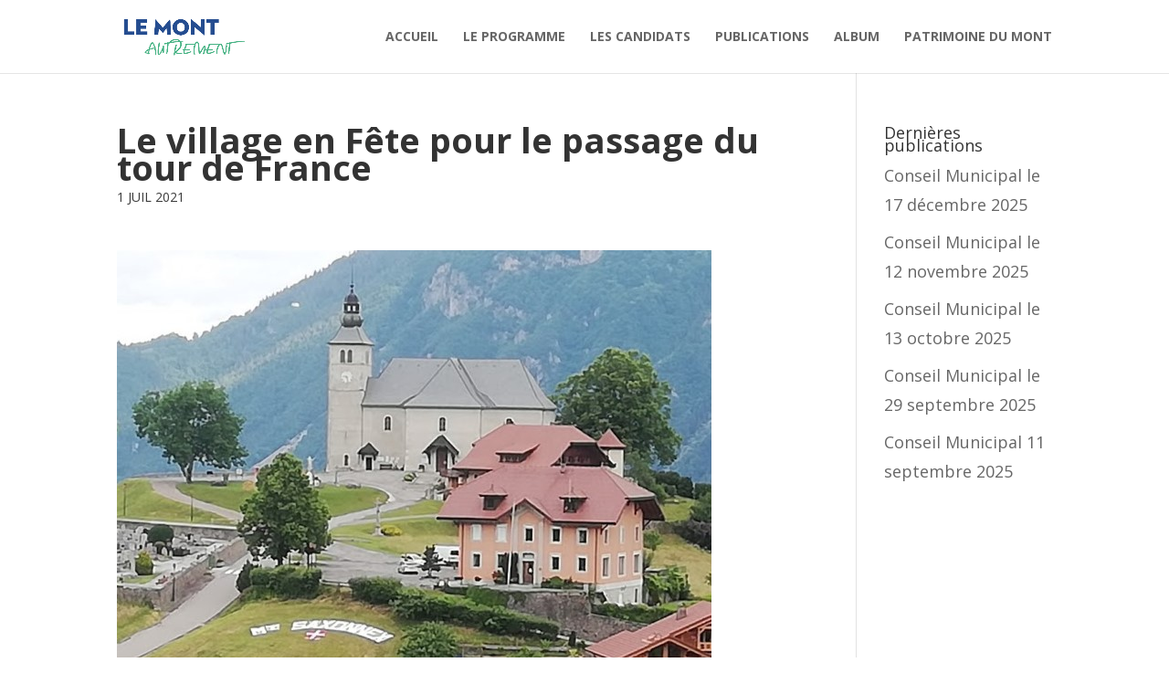

--- FILE ---
content_type: text/html; charset=UTF-8
request_url: https://le-mont-autrement.fr/2021/07/le-village-en-fete-pour-le-passage-du-tour-de-france/
body_size: 5279
content:
<!DOCTYPE html>
<html lang="fr-FR">
<head>
	<meta charset="UTF-8" />
<link rel="canonical" href="https://le-mont-autrement.fr/2021/07/le-village-en-fete-pour-le-passage-du-tour-de-france/" /><meta http-equiv="X-UA-Compatible" content="IE=edge">
	<link rel="pingback" href="https://le-mont-autrement.fr/xmlrpc.php" />

	<script type="text/javascript">
		document.documentElement.className = 'js';
	</script>

	<script>var et_site_url='https://le-mont-autrement.fr';var et_post_id='1213';function et_core_page_resource_fallback(a,b){"undefined"===typeof b&&(b=a.sheet.cssRules&&0===a.sheet.cssRules.length);b&&(a.onerror=null,a.onload=null,a.href?a.href=et_site_url+"/?et_core_page_resource="+a.id+et_post_id:a.src&&(a.src=et_site_url+"/?et_core_page_resource="+a.id+et_post_id))}
</script><title>Le village en Fête pour le passage du tour de France | Le Mont Autrement</title>
<link rel='dns-prefetch' href='//cdn.jsdelivr.net' />
<link rel='dns-prefetch' href='//fonts.googleapis.com' />
<link rel='dns-prefetch' href='//s.w.org' />
<link rel="alternate" type="application/rss+xml" title="Le Mont Autrement &raquo; Flux" href="https://le-mont-autrement.fr/feed/" />
<link rel="alternate" type="application/rss+xml" title="Le Mont Autrement &raquo; Flux des commentaires" href="https://le-mont-autrement.fr/comments/feed/" />
<link rel="alternate" type="application/rss+xml" title="Le Mont Autrement &raquo; Le village en Fête pour le passage du tour de France Flux des commentaires" href="https://le-mont-autrement.fr/2021/07/le-village-en-fete-pour-le-passage-du-tour-de-france/feed/" />
		<script type="text/javascript">
			window._wpemojiSettings = {"baseUrl":"https:\/\/s.w.org\/images\/core\/emoji\/13.0.1\/72x72\/","ext":".png","svgUrl":"https:\/\/s.w.org\/images\/core\/emoji\/13.0.1\/svg\/","svgExt":".svg","source":{"concatemoji":"https:\/\/le-mont-autrement.fr\/wp-includes\/js\/wp-emoji-release.min.js?ver=5.6.16"}};
			!function(e,a,t){var n,r,o,i=a.createElement("canvas"),p=i.getContext&&i.getContext("2d");function s(e,t){var a=String.fromCharCode;p.clearRect(0,0,i.width,i.height),p.fillText(a.apply(this,e),0,0);e=i.toDataURL();return p.clearRect(0,0,i.width,i.height),p.fillText(a.apply(this,t),0,0),e===i.toDataURL()}function c(e){var t=a.createElement("script");t.src=e,t.defer=t.type="text/javascript",a.getElementsByTagName("head")[0].appendChild(t)}for(o=Array("flag","emoji"),t.supports={everything:!0,everythingExceptFlag:!0},r=0;r<o.length;r++)t.supports[o[r]]=function(e){if(!p||!p.fillText)return!1;switch(p.textBaseline="top",p.font="600 32px Arial",e){case"flag":return s([127987,65039,8205,9895,65039],[127987,65039,8203,9895,65039])?!1:!s([55356,56826,55356,56819],[55356,56826,8203,55356,56819])&&!s([55356,57332,56128,56423,56128,56418,56128,56421,56128,56430,56128,56423,56128,56447],[55356,57332,8203,56128,56423,8203,56128,56418,8203,56128,56421,8203,56128,56430,8203,56128,56423,8203,56128,56447]);case"emoji":return!s([55357,56424,8205,55356,57212],[55357,56424,8203,55356,57212])}return!1}(o[r]),t.supports.everything=t.supports.everything&&t.supports[o[r]],"flag"!==o[r]&&(t.supports.everythingExceptFlag=t.supports.everythingExceptFlag&&t.supports[o[r]]);t.supports.everythingExceptFlag=t.supports.everythingExceptFlag&&!t.supports.flag,t.DOMReady=!1,t.readyCallback=function(){t.DOMReady=!0},t.supports.everything||(n=function(){t.readyCallback()},a.addEventListener?(a.addEventListener("DOMContentLoaded",n,!1),e.addEventListener("load",n,!1)):(e.attachEvent("onload",n),a.attachEvent("onreadystatechange",function(){"complete"===a.readyState&&t.readyCallback()})),(n=t.source||{}).concatemoji?c(n.concatemoji):n.wpemoji&&n.twemoji&&(c(n.twemoji),c(n.wpemoji)))}(window,document,window._wpemojiSettings);
		</script>
		<meta content="Divi v.4.3.4" name="generator"/><style type="text/css">
img.wp-smiley,
img.emoji {
	display: inline !important;
	border: none !important;
	box-shadow: none !important;
	height: 1em !important;
	width: 1em !important;
	margin: 0 .07em !important;
	vertical-align: -0.1em !important;
	background: none !important;
	padding: 0 !important;
}
</style>
	<link rel='stylesheet' id='wp-block-library-css'  href='https://le-mont-autrement.fr/wp-includes/css/dist/block-library/style.min.css?ver=5.6.16' type='text/css' media='all' />
<link rel='stylesheet' id='divi-fonts-css'  href='https://fonts.googleapis.com/css?family=Open+Sans:300italic,400italic,600italic,700italic,800italic,400,300,600,700,800&#038;subset=latin,latin-ext' type='text/css' media='all' />
<link rel='stylesheet' id='divi-style-css'  href='https://le-mont-autrement.fr/wp-content/themes/Divi/style.css?ver=4.3.4' type='text/css' media='all' />
<link rel='stylesheet' id='dashicons-css'  href='https://le-mont-autrement.fr/wp-includes/css/dashicons.min.css?ver=5.6.16' type='text/css' media='all' />
<script>if (document.location.protocol != "https:") {document.location = document.URL.replace(/^http:/i, "https:");}</script><script type='text/javascript' src='https://le-mont-autrement.fr/wp-includes/js/jquery/jquery.min.js?ver=3.5.1' id='jquery-core-js'></script>
<script type='text/javascript' src='https://le-mont-autrement.fr/wp-includes/js/jquery/jquery-migrate.min.js?ver=3.3.2' id='jquery-migrate-js'></script>
<script type='text/javascript' src='//cdn.jsdelivr.net/npm/es6-promise@4/dist/es6-promise.auto.min.js?ver=5.6.16' id='es6-promise-js'></script>
<script type='text/javascript' id='et-core-api-spam-recaptcha-js-extra'>
/* <![CDATA[ */
var et_core_api_spam_recaptcha = {"site_key":"","page_action":{"action":"le_village_en_fete_pour_le_passage_du_tour_de_france"}};
/* ]]> */
</script>
<script type='text/javascript' src='https://le-mont-autrement.fr/wp-content/themes/Divi/core/admin/js/recaptcha.js?ver=5.6.16' id='et-core-api-spam-recaptcha-js'></script>
<link rel="https://api.w.org/" href="https://le-mont-autrement.fr/wp-json/" /><link rel="alternate" type="application/json" href="https://le-mont-autrement.fr/wp-json/wp/v2/posts/1213" /><link rel="EditURI" type="application/rsd+xml" title="RSD" href="https://le-mont-autrement.fr/xmlrpc.php?rsd" />
<link rel="wlwmanifest" type="application/wlwmanifest+xml" href="https://le-mont-autrement.fr/wp-includes/wlwmanifest.xml" /> 
<meta name="generator" content="WordPress 5.6.16" />
<link rel="canonical" href="https://le-mont-autrement.fr/2021/07/le-village-en-fete-pour-le-passage-du-tour-de-france/" />
<link rel='shortlink' href='https://le-mont-autrement.fr/?p=1213' />
<link rel="alternate" type="application/json+oembed" href="https://le-mont-autrement.fr/wp-json/oembed/1.0/embed?url=https%3A%2F%2Fle-mont-autrement.fr%2F2021%2F07%2Fle-village-en-fete-pour-le-passage-du-tour-de-france%2F" />
<link rel="alternate" type="text/xml+oembed" href="https://le-mont-autrement.fr/wp-json/oembed/1.0/embed?url=https%3A%2F%2Fle-mont-autrement.fr%2F2021%2F07%2Fle-village-en-fete-pour-le-passage-du-tour-de-france%2F&#038;format=xml" />
<meta name="viewport" content="width=device-width, initial-scale=1.0, maximum-scale=1.0, user-scalable=0" /><style type="text/css" id="custom-background-css">
body.custom-background { background-color: #ffffff; }
</style>
	<link rel="icon" href="https://le-mont-autrement.fr/wp-content/uploads/2020/02/cropped-favico-32x32.png" sizes="32x32" />
<link rel="icon" href="https://le-mont-autrement.fr/wp-content/uploads/2020/02/cropped-favico-192x192.png" sizes="192x192" />
<link rel="apple-touch-icon" href="https://le-mont-autrement.fr/wp-content/uploads/2020/02/cropped-favico-180x180.png" />
<meta name="msapplication-TileImage" content="https://le-mont-autrement.fr/wp-content/uploads/2020/02/cropped-favico-270x270.png" />
<link rel="stylesheet" id="et-divi-customizer-global-cached-inline-styles" href="https://le-mont-autrement.fr/wp-content/et-cache/global/et-divi-customizer-global-17670008163892.min.css" onerror="et_core_page_resource_fallback(this, true)" onload="et_core_page_resource_fallback(this)" /></head>
<body class="post-template-default single single-post postid-1213 single-format-standard custom-background et_pb_button_helper_class et_fixed_nav et_show_nav et_primary_nav_dropdown_animation_fade et_secondary_nav_dropdown_animation_fade et_header_style_left et_pb_footer_columns4 et_cover_background et_pb_gutter osx et_pb_gutters3 et_right_sidebar et_divi_theme et-db et_minified_js et_minified_css">
	<div id="page-container">

	
	
			<header id="main-header" data-height-onload="66">
			<div class="container clearfix et_menu_container">
							<div class="logo_container">
					<span class="logo_helper"></span>
					<a href="https://le-mont-autrement.fr/">
						<img src="https://le-mont-autrement.fr/wp-content/uploads/2020/02/logo-le-mont-autrement-blanc.png" alt="Le Mont Autrement" id="logo" data-height-percentage="54" />
					</a>
				</div>
							<div id="et-top-navigation" data-height="66" data-fixed-height="40">
											<nav id="top-menu-nav">
						<ul id="top-menu" class="nav"><li id="menu-item-56" class="menu-item menu-item-type-post_type menu-item-object-page menu-item-home menu-item-56"><a href="https://le-mont-autrement.fr/">Accueil</a></li>
<li id="menu-item-350" class="menu-item menu-item-type-post_type menu-item-object-page menu-item-350"><a href="https://le-mont-autrement.fr/programme/">Le programme</a></li>
<li id="menu-item-217" class="menu-item menu-item-type-post_type menu-item-object-post menu-item-217"><a href="https://le-mont-autrement.fr/2020/03/rodolphe-denfer-2/">Les candidats</a></li>
<li id="menu-item-526" class="menu-item menu-item-type-post_type menu-item-object-page menu-item-526"><a href="https://le-mont-autrement.fr/publications-2/">Publications</a></li>
<li id="menu-item-876" class="menu-item menu-item-type-post_type menu-item-object-page menu-item-876"><a href="https://le-mont-autrement.fr/album/">Album</a></li>
<li id="menu-item-1021" class="menu-item menu-item-type-post_type menu-item-object-page menu-item-1021"><a href="https://le-mont-autrement.fr/patrimoine-du-mont/">Patrimoine du Mont</a></li>
</ul>						</nav>
					
					
					
					
					<div id="et_mobile_nav_menu">
				<div class="mobile_nav closed">
					<span class="select_page">Sélectionner une page</span>
					<span class="mobile_menu_bar mobile_menu_bar_toggle"></span>
				</div>
			</div>				</div> <!-- #et-top-navigation -->
			</div> <!-- .container -->
			<div class="et_search_outer">
				<div class="container et_search_form_container">
					<form role="search" method="get" class="et-search-form" action="https://le-mont-autrement.fr/">
					<input type="search" class="et-search-field" placeholder="Rechercher &hellip;" value="" name="s" title="Rechercher:" />					</form>
					<span class="et_close_search_field"></span>
				</div>
			</div>
		</header> <!-- #main-header -->
			<div id="et-main-area">
	
<div id="main-content">
		<div class="container">
		<div id="content-area" class="clearfix">
			<div id="left-area">
											<article id="post-1213" class="et_pb_post post-1213 post type-post status-publish format-standard hentry category-non-classe">
											<div class="et_post_meta_wrapper">
							<h1 class="entry-title">Le village en Fête pour le passage du tour de France</h1>

						<p class="post-meta"><span class="published">1 Juil 2021</span></p>
												</div> <!-- .et_post_meta_wrapper -->
				
					<div class="entry-content">
					
<figure class="wp-block-image size-large"><img loading="lazy" width="651" height="475" src="https://le-mont-autrement.fr/wp-content/uploads/2021/07/Image1.jpg" alt="" class="wp-image-1214" srcset="https://le-mont-autrement.fr/wp-content/uploads/2021/07/Image1.jpg 651w, https://le-mont-autrement.fr/wp-content/uploads/2021/07/Image1-480x350.jpg 480w" sizes="(min-width: 0px) and (max-width: 480px) 480px, (min-width: 481px) 651px, 100vw" /></figure>



<figure class="wp-block-image size-large"><img loading="lazy" width="950" height="590" src="https://le-mont-autrement.fr/wp-content/uploads/2021/07/Image3.jpg" alt="" class="wp-image-1215" srcset="https://le-mont-autrement.fr/wp-content/uploads/2021/07/Image3.jpg 950w, https://le-mont-autrement.fr/wp-content/uploads/2021/07/Image3-480x298.jpg 480w" sizes="(min-width: 0px) and (max-width: 480px) 480px, (min-width: 481px) 950px, 100vw" /></figure>



<figure class="wp-block-image size-large"><img loading="lazy" width="913" height="546" src="https://le-mont-autrement.fr/wp-content/uploads/2021/07/Image2.jpg" alt="" class="wp-image-1216" srcset="https://le-mont-autrement.fr/wp-content/uploads/2021/07/Image2.jpg 913w, https://le-mont-autrement.fr/wp-content/uploads/2021/07/Image2-480x287.jpg 480w" sizes="(min-width: 0px) and (max-width: 480px) 480px, (min-width: 481px) 913px, 100vw" /></figure>



<figure class="wp-block-image size-large"><img loading="lazy" width="898" height="472" src="https://le-mont-autrement.fr/wp-content/uploads/2021/07/Image4.jpg" alt="" class="wp-image-1217" srcset="https://le-mont-autrement.fr/wp-content/uploads/2021/07/Image4.jpg 898w, https://le-mont-autrement.fr/wp-content/uploads/2021/07/Image4-480x252.jpg 480w" sizes="(min-width: 0px) and (max-width: 480px) 480px, (min-width: 481px) 898px, 100vw" /></figure>



<figure class="wp-block-image size-large"><img loading="lazy" width="1024" height="647" src="https://le-mont-autrement.fr/wp-content/uploads/2021/07/Image5-1024x647.jpg" alt="" class="wp-image-1218" srcset="https://le-mont-autrement.fr/wp-content/uploads/2021/07/Image5-1024x647.jpg 1024w, https://le-mont-autrement.fr/wp-content/uploads/2021/07/Image5-980x619.jpg 980w, https://le-mont-autrement.fr/wp-content/uploads/2021/07/Image5-480x303.jpg 480w" sizes="(min-width: 0px) and (max-width: 480px) 480px, (min-width: 481px) and (max-width: 980px) 980px, (min-width: 981px) 1024px, 100vw" /></figure>



<figure class="wp-block-image size-large"><img loading="lazy" width="1024" height="768" src="https://le-mont-autrement.fr/wp-content/uploads/2021/07/IMG_20210627_094127-1024x768.jpg" alt="" class="wp-image-1219" srcset="https://le-mont-autrement.fr/wp-content/uploads/2021/07/IMG_20210627_094127-1024x768.jpg 1024w, https://le-mont-autrement.fr/wp-content/uploads/2021/07/IMG_20210627_094127-980x735.jpg 980w, https://le-mont-autrement.fr/wp-content/uploads/2021/07/IMG_20210627_094127-480x360.jpg 480w" sizes="(min-width: 0px) and (max-width: 480px) 480px, (min-width: 481px) and (max-width: 980px) 980px, (min-width: 981px) 1024px, 100vw" /></figure>



<figure class="wp-block-image size-large"><img loading="lazy" width="1024" height="768" src="https://le-mont-autrement.fr/wp-content/uploads/2021/07/IMG_20210627_094343-1024x768.jpg" alt="" class="wp-image-1220" srcset="https://le-mont-autrement.fr/wp-content/uploads/2021/07/IMG_20210627_094343-1024x768.jpg 1024w, https://le-mont-autrement.fr/wp-content/uploads/2021/07/IMG_20210627_094343-980x735.jpg 980w, https://le-mont-autrement.fr/wp-content/uploads/2021/07/IMG_20210627_094343-480x360.jpg 480w" sizes="(min-width: 0px) and (max-width: 480px) 480px, (min-width: 481px) and (max-width: 980px) 980px, (min-width: 981px) 1024px, 100vw" /></figure>



<p>Le Mont-Saxonnex en fête pour le passage du tour de France samedi. Un grand bravo aux Dumonts pour leur implication et leur imagination pour donner des couleurs au village.</p>
					</div> <!-- .entry-content -->
					<div class="et_post_meta_wrapper">
										</div> <!-- .et_post_meta_wrapper -->
				</article> <!-- .et_pb_post -->

						</div> <!-- #left-area -->

				<div id="sidebar">
		
		<div id="recent-posts-2" class="et_pb_widget widget_recent_entries">
		<h4 class="widgettitle">Dernières publications</h4>
		<ul>
											<li>
					<a href="https://le-mont-autrement.fr/2025/12/conseil-municipal-le-17-decembre-2025/">Conseil Municipal le 17 décembre 2025</a>
									</li>
											<li>
					<a href="https://le-mont-autrement.fr/2025/12/conseil-municipal-le-12-novembre-2025/">Conseil Municipal le 12 novembre 2025</a>
									</li>
											<li>
					<a href="https://le-mont-autrement.fr/2025/11/conseil-municipal-le-13-octobre-2025/">Conseil Municipal le 13 octobre 2025</a>
									</li>
											<li>
					<a href="https://le-mont-autrement.fr/2025/11/conseil-municipal-le-29-septembre-2025/">Conseil Municipal le 29 septembre 2025</a>
									</li>
											<li>
					<a href="https://le-mont-autrement.fr/2025/09/conseil-municipal-11-septembre-2025/">Conseil Municipal 11 septembre 2025</a>
									</li>
					</ul>

		</div> <!-- end .et_pb_widget -->	</div> <!-- end #sidebar -->
		</div> <!-- #content-area -->
	</div> <!-- .container -->
	</div> <!-- #main-content -->


			<footer id="main-footer">
				

		
				<div id="footer-bottom">
					<div class="container clearfix">
									</div>	<!-- .container -->
				</div>
			</footer> <!-- #main-footer -->
		</div> <!-- #et-main-area -->


	</div> <!-- #page-container -->

	<!-- Global site tag (gtag.js) - Google Analytics -->
<script async src="https://www.googletagmanager.com/gtag/js?id=UA-160410889-1"></script>
<script>
  window.dataLayer = window.dataLayer || [];
  function gtag(){dataLayer.push(arguments);}
  gtag('js', new Date());

  gtag('config', 'UA-160410889-1');
</script>

<script type='text/javascript' src='https://le-mont-autrement.fr/wp-includes/js/comment-reply.min.js?ver=5.6.16' id='comment-reply-js'></script>
<script type='text/javascript' id='divi-custom-script-js-extra'>
/* <![CDATA[ */
var DIVI = {"item_count":"%d Item","items_count":"%d Items"};
var et_shortcodes_strings = {"previous":"Pr\u00e9c\u00e9dent","next":"Suivant"};
var et_pb_custom = {"ajaxurl":"https:\/\/le-mont-autrement.fr\/wp-admin\/admin-ajax.php","images_uri":"https:\/\/le-mont-autrement.fr\/wp-content\/themes\/Divi\/images","builder_images_uri":"https:\/\/le-mont-autrement.fr\/wp-content\/themes\/Divi\/includes\/builder\/images","et_frontend_nonce":"b87df4b686","subscription_failed":"Veuillez v\u00e9rifier les champs ci-dessous pour vous assurer que vous avez entr\u00e9 les informations correctes.","et_ab_log_nonce":"261a8167c8","fill_message":"S'il vous pla\u00eet, remplissez les champs suivants:","contact_error_message":"Veuillez corriger les erreurs suivantes :","invalid":"E-mail non valide","captcha":"Captcha","prev":"Pr\u00e9c\u00e9dent","previous":"Pr\u00e9c\u00e9dente","next":"Prochaine","wrong_captcha":"Vous avez entr\u00e9 le mauvais num\u00e9ro dans le captcha.","ignore_waypoints":"no","is_divi_theme_used":"1","widget_search_selector":".widget_search","ab_tests":[],"is_ab_testing_active":"","page_id":"1213","unique_test_id":"","ab_bounce_rate":"5","is_cache_plugin_active":"no","is_shortcode_tracking":"","tinymce_uri":""}; var et_frontend_scripts = {"builderCssContainerPrefix":"#et-boc","builderCssLayoutPrefix":"#et-boc .et-l"};
var et_pb_box_shadow_elements = [];
var et_pb_motion_elements = {"desktop":[],"tablet":[],"phone":[]};
/* ]]> */
</script>
<script type='text/javascript' src='https://le-mont-autrement.fr/wp-content/themes/Divi/js/custom.unified.js?ver=4.3.4' id='divi-custom-script-js'></script>
<script type='text/javascript' src='https://le-mont-autrement.fr/wp-content/themes/Divi/core/admin/js/common.js?ver=4.3.4' id='et-core-common-js'></script>
<script type='text/javascript' src='https://le-mont-autrement.fr/wp-includes/js/wp-embed.min.js?ver=5.6.16' id='wp-embed-js'></script>
</body>
</html>
